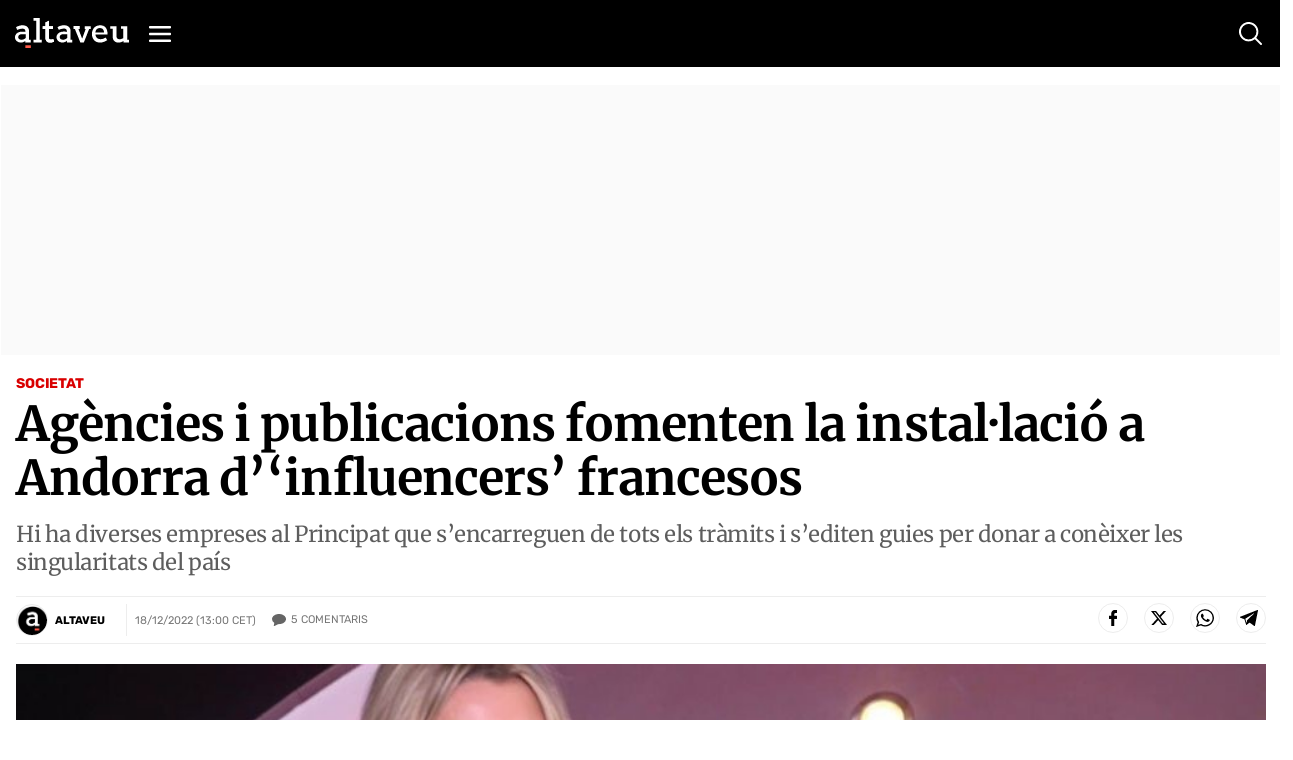

--- FILE ---
content_type: text/html; charset=utf-8
request_url: https://www.google.com/recaptcha/api2/anchor?ar=1&k=6Lei0OUUAAAAAEYVQT4WBvUw6QpnX7iQv47QGJe-&co=aHR0cHM6Ly93d3cuYWx0YXZldS5jb206NDQz&hl=en&v=PoyoqOPhxBO7pBk68S4YbpHZ&size=normal&anchor-ms=20000&execute-ms=30000&cb=kdchtot6t9wr
body_size: 49209
content:
<!DOCTYPE HTML><html dir="ltr" lang="en"><head><meta http-equiv="Content-Type" content="text/html; charset=UTF-8">
<meta http-equiv="X-UA-Compatible" content="IE=edge">
<title>reCAPTCHA</title>
<style type="text/css">
/* cyrillic-ext */
@font-face {
  font-family: 'Roboto';
  font-style: normal;
  font-weight: 400;
  font-stretch: 100%;
  src: url(//fonts.gstatic.com/s/roboto/v48/KFO7CnqEu92Fr1ME7kSn66aGLdTylUAMa3GUBHMdazTgWw.woff2) format('woff2');
  unicode-range: U+0460-052F, U+1C80-1C8A, U+20B4, U+2DE0-2DFF, U+A640-A69F, U+FE2E-FE2F;
}
/* cyrillic */
@font-face {
  font-family: 'Roboto';
  font-style: normal;
  font-weight: 400;
  font-stretch: 100%;
  src: url(//fonts.gstatic.com/s/roboto/v48/KFO7CnqEu92Fr1ME7kSn66aGLdTylUAMa3iUBHMdazTgWw.woff2) format('woff2');
  unicode-range: U+0301, U+0400-045F, U+0490-0491, U+04B0-04B1, U+2116;
}
/* greek-ext */
@font-face {
  font-family: 'Roboto';
  font-style: normal;
  font-weight: 400;
  font-stretch: 100%;
  src: url(//fonts.gstatic.com/s/roboto/v48/KFO7CnqEu92Fr1ME7kSn66aGLdTylUAMa3CUBHMdazTgWw.woff2) format('woff2');
  unicode-range: U+1F00-1FFF;
}
/* greek */
@font-face {
  font-family: 'Roboto';
  font-style: normal;
  font-weight: 400;
  font-stretch: 100%;
  src: url(//fonts.gstatic.com/s/roboto/v48/KFO7CnqEu92Fr1ME7kSn66aGLdTylUAMa3-UBHMdazTgWw.woff2) format('woff2');
  unicode-range: U+0370-0377, U+037A-037F, U+0384-038A, U+038C, U+038E-03A1, U+03A3-03FF;
}
/* math */
@font-face {
  font-family: 'Roboto';
  font-style: normal;
  font-weight: 400;
  font-stretch: 100%;
  src: url(//fonts.gstatic.com/s/roboto/v48/KFO7CnqEu92Fr1ME7kSn66aGLdTylUAMawCUBHMdazTgWw.woff2) format('woff2');
  unicode-range: U+0302-0303, U+0305, U+0307-0308, U+0310, U+0312, U+0315, U+031A, U+0326-0327, U+032C, U+032F-0330, U+0332-0333, U+0338, U+033A, U+0346, U+034D, U+0391-03A1, U+03A3-03A9, U+03B1-03C9, U+03D1, U+03D5-03D6, U+03F0-03F1, U+03F4-03F5, U+2016-2017, U+2034-2038, U+203C, U+2040, U+2043, U+2047, U+2050, U+2057, U+205F, U+2070-2071, U+2074-208E, U+2090-209C, U+20D0-20DC, U+20E1, U+20E5-20EF, U+2100-2112, U+2114-2115, U+2117-2121, U+2123-214F, U+2190, U+2192, U+2194-21AE, U+21B0-21E5, U+21F1-21F2, U+21F4-2211, U+2213-2214, U+2216-22FF, U+2308-230B, U+2310, U+2319, U+231C-2321, U+2336-237A, U+237C, U+2395, U+239B-23B7, U+23D0, U+23DC-23E1, U+2474-2475, U+25AF, U+25B3, U+25B7, U+25BD, U+25C1, U+25CA, U+25CC, U+25FB, U+266D-266F, U+27C0-27FF, U+2900-2AFF, U+2B0E-2B11, U+2B30-2B4C, U+2BFE, U+3030, U+FF5B, U+FF5D, U+1D400-1D7FF, U+1EE00-1EEFF;
}
/* symbols */
@font-face {
  font-family: 'Roboto';
  font-style: normal;
  font-weight: 400;
  font-stretch: 100%;
  src: url(//fonts.gstatic.com/s/roboto/v48/KFO7CnqEu92Fr1ME7kSn66aGLdTylUAMaxKUBHMdazTgWw.woff2) format('woff2');
  unicode-range: U+0001-000C, U+000E-001F, U+007F-009F, U+20DD-20E0, U+20E2-20E4, U+2150-218F, U+2190, U+2192, U+2194-2199, U+21AF, U+21E6-21F0, U+21F3, U+2218-2219, U+2299, U+22C4-22C6, U+2300-243F, U+2440-244A, U+2460-24FF, U+25A0-27BF, U+2800-28FF, U+2921-2922, U+2981, U+29BF, U+29EB, U+2B00-2BFF, U+4DC0-4DFF, U+FFF9-FFFB, U+10140-1018E, U+10190-1019C, U+101A0, U+101D0-101FD, U+102E0-102FB, U+10E60-10E7E, U+1D2C0-1D2D3, U+1D2E0-1D37F, U+1F000-1F0FF, U+1F100-1F1AD, U+1F1E6-1F1FF, U+1F30D-1F30F, U+1F315, U+1F31C, U+1F31E, U+1F320-1F32C, U+1F336, U+1F378, U+1F37D, U+1F382, U+1F393-1F39F, U+1F3A7-1F3A8, U+1F3AC-1F3AF, U+1F3C2, U+1F3C4-1F3C6, U+1F3CA-1F3CE, U+1F3D4-1F3E0, U+1F3ED, U+1F3F1-1F3F3, U+1F3F5-1F3F7, U+1F408, U+1F415, U+1F41F, U+1F426, U+1F43F, U+1F441-1F442, U+1F444, U+1F446-1F449, U+1F44C-1F44E, U+1F453, U+1F46A, U+1F47D, U+1F4A3, U+1F4B0, U+1F4B3, U+1F4B9, U+1F4BB, U+1F4BF, U+1F4C8-1F4CB, U+1F4D6, U+1F4DA, U+1F4DF, U+1F4E3-1F4E6, U+1F4EA-1F4ED, U+1F4F7, U+1F4F9-1F4FB, U+1F4FD-1F4FE, U+1F503, U+1F507-1F50B, U+1F50D, U+1F512-1F513, U+1F53E-1F54A, U+1F54F-1F5FA, U+1F610, U+1F650-1F67F, U+1F687, U+1F68D, U+1F691, U+1F694, U+1F698, U+1F6AD, U+1F6B2, U+1F6B9-1F6BA, U+1F6BC, U+1F6C6-1F6CF, U+1F6D3-1F6D7, U+1F6E0-1F6EA, U+1F6F0-1F6F3, U+1F6F7-1F6FC, U+1F700-1F7FF, U+1F800-1F80B, U+1F810-1F847, U+1F850-1F859, U+1F860-1F887, U+1F890-1F8AD, U+1F8B0-1F8BB, U+1F8C0-1F8C1, U+1F900-1F90B, U+1F93B, U+1F946, U+1F984, U+1F996, U+1F9E9, U+1FA00-1FA6F, U+1FA70-1FA7C, U+1FA80-1FA89, U+1FA8F-1FAC6, U+1FACE-1FADC, U+1FADF-1FAE9, U+1FAF0-1FAF8, U+1FB00-1FBFF;
}
/* vietnamese */
@font-face {
  font-family: 'Roboto';
  font-style: normal;
  font-weight: 400;
  font-stretch: 100%;
  src: url(//fonts.gstatic.com/s/roboto/v48/KFO7CnqEu92Fr1ME7kSn66aGLdTylUAMa3OUBHMdazTgWw.woff2) format('woff2');
  unicode-range: U+0102-0103, U+0110-0111, U+0128-0129, U+0168-0169, U+01A0-01A1, U+01AF-01B0, U+0300-0301, U+0303-0304, U+0308-0309, U+0323, U+0329, U+1EA0-1EF9, U+20AB;
}
/* latin-ext */
@font-face {
  font-family: 'Roboto';
  font-style: normal;
  font-weight: 400;
  font-stretch: 100%;
  src: url(//fonts.gstatic.com/s/roboto/v48/KFO7CnqEu92Fr1ME7kSn66aGLdTylUAMa3KUBHMdazTgWw.woff2) format('woff2');
  unicode-range: U+0100-02BA, U+02BD-02C5, U+02C7-02CC, U+02CE-02D7, U+02DD-02FF, U+0304, U+0308, U+0329, U+1D00-1DBF, U+1E00-1E9F, U+1EF2-1EFF, U+2020, U+20A0-20AB, U+20AD-20C0, U+2113, U+2C60-2C7F, U+A720-A7FF;
}
/* latin */
@font-face {
  font-family: 'Roboto';
  font-style: normal;
  font-weight: 400;
  font-stretch: 100%;
  src: url(//fonts.gstatic.com/s/roboto/v48/KFO7CnqEu92Fr1ME7kSn66aGLdTylUAMa3yUBHMdazQ.woff2) format('woff2');
  unicode-range: U+0000-00FF, U+0131, U+0152-0153, U+02BB-02BC, U+02C6, U+02DA, U+02DC, U+0304, U+0308, U+0329, U+2000-206F, U+20AC, U+2122, U+2191, U+2193, U+2212, U+2215, U+FEFF, U+FFFD;
}
/* cyrillic-ext */
@font-face {
  font-family: 'Roboto';
  font-style: normal;
  font-weight: 500;
  font-stretch: 100%;
  src: url(//fonts.gstatic.com/s/roboto/v48/KFO7CnqEu92Fr1ME7kSn66aGLdTylUAMa3GUBHMdazTgWw.woff2) format('woff2');
  unicode-range: U+0460-052F, U+1C80-1C8A, U+20B4, U+2DE0-2DFF, U+A640-A69F, U+FE2E-FE2F;
}
/* cyrillic */
@font-face {
  font-family: 'Roboto';
  font-style: normal;
  font-weight: 500;
  font-stretch: 100%;
  src: url(//fonts.gstatic.com/s/roboto/v48/KFO7CnqEu92Fr1ME7kSn66aGLdTylUAMa3iUBHMdazTgWw.woff2) format('woff2');
  unicode-range: U+0301, U+0400-045F, U+0490-0491, U+04B0-04B1, U+2116;
}
/* greek-ext */
@font-face {
  font-family: 'Roboto';
  font-style: normal;
  font-weight: 500;
  font-stretch: 100%;
  src: url(//fonts.gstatic.com/s/roboto/v48/KFO7CnqEu92Fr1ME7kSn66aGLdTylUAMa3CUBHMdazTgWw.woff2) format('woff2');
  unicode-range: U+1F00-1FFF;
}
/* greek */
@font-face {
  font-family: 'Roboto';
  font-style: normal;
  font-weight: 500;
  font-stretch: 100%;
  src: url(//fonts.gstatic.com/s/roboto/v48/KFO7CnqEu92Fr1ME7kSn66aGLdTylUAMa3-UBHMdazTgWw.woff2) format('woff2');
  unicode-range: U+0370-0377, U+037A-037F, U+0384-038A, U+038C, U+038E-03A1, U+03A3-03FF;
}
/* math */
@font-face {
  font-family: 'Roboto';
  font-style: normal;
  font-weight: 500;
  font-stretch: 100%;
  src: url(//fonts.gstatic.com/s/roboto/v48/KFO7CnqEu92Fr1ME7kSn66aGLdTylUAMawCUBHMdazTgWw.woff2) format('woff2');
  unicode-range: U+0302-0303, U+0305, U+0307-0308, U+0310, U+0312, U+0315, U+031A, U+0326-0327, U+032C, U+032F-0330, U+0332-0333, U+0338, U+033A, U+0346, U+034D, U+0391-03A1, U+03A3-03A9, U+03B1-03C9, U+03D1, U+03D5-03D6, U+03F0-03F1, U+03F4-03F5, U+2016-2017, U+2034-2038, U+203C, U+2040, U+2043, U+2047, U+2050, U+2057, U+205F, U+2070-2071, U+2074-208E, U+2090-209C, U+20D0-20DC, U+20E1, U+20E5-20EF, U+2100-2112, U+2114-2115, U+2117-2121, U+2123-214F, U+2190, U+2192, U+2194-21AE, U+21B0-21E5, U+21F1-21F2, U+21F4-2211, U+2213-2214, U+2216-22FF, U+2308-230B, U+2310, U+2319, U+231C-2321, U+2336-237A, U+237C, U+2395, U+239B-23B7, U+23D0, U+23DC-23E1, U+2474-2475, U+25AF, U+25B3, U+25B7, U+25BD, U+25C1, U+25CA, U+25CC, U+25FB, U+266D-266F, U+27C0-27FF, U+2900-2AFF, U+2B0E-2B11, U+2B30-2B4C, U+2BFE, U+3030, U+FF5B, U+FF5D, U+1D400-1D7FF, U+1EE00-1EEFF;
}
/* symbols */
@font-face {
  font-family: 'Roboto';
  font-style: normal;
  font-weight: 500;
  font-stretch: 100%;
  src: url(//fonts.gstatic.com/s/roboto/v48/KFO7CnqEu92Fr1ME7kSn66aGLdTylUAMaxKUBHMdazTgWw.woff2) format('woff2');
  unicode-range: U+0001-000C, U+000E-001F, U+007F-009F, U+20DD-20E0, U+20E2-20E4, U+2150-218F, U+2190, U+2192, U+2194-2199, U+21AF, U+21E6-21F0, U+21F3, U+2218-2219, U+2299, U+22C4-22C6, U+2300-243F, U+2440-244A, U+2460-24FF, U+25A0-27BF, U+2800-28FF, U+2921-2922, U+2981, U+29BF, U+29EB, U+2B00-2BFF, U+4DC0-4DFF, U+FFF9-FFFB, U+10140-1018E, U+10190-1019C, U+101A0, U+101D0-101FD, U+102E0-102FB, U+10E60-10E7E, U+1D2C0-1D2D3, U+1D2E0-1D37F, U+1F000-1F0FF, U+1F100-1F1AD, U+1F1E6-1F1FF, U+1F30D-1F30F, U+1F315, U+1F31C, U+1F31E, U+1F320-1F32C, U+1F336, U+1F378, U+1F37D, U+1F382, U+1F393-1F39F, U+1F3A7-1F3A8, U+1F3AC-1F3AF, U+1F3C2, U+1F3C4-1F3C6, U+1F3CA-1F3CE, U+1F3D4-1F3E0, U+1F3ED, U+1F3F1-1F3F3, U+1F3F5-1F3F7, U+1F408, U+1F415, U+1F41F, U+1F426, U+1F43F, U+1F441-1F442, U+1F444, U+1F446-1F449, U+1F44C-1F44E, U+1F453, U+1F46A, U+1F47D, U+1F4A3, U+1F4B0, U+1F4B3, U+1F4B9, U+1F4BB, U+1F4BF, U+1F4C8-1F4CB, U+1F4D6, U+1F4DA, U+1F4DF, U+1F4E3-1F4E6, U+1F4EA-1F4ED, U+1F4F7, U+1F4F9-1F4FB, U+1F4FD-1F4FE, U+1F503, U+1F507-1F50B, U+1F50D, U+1F512-1F513, U+1F53E-1F54A, U+1F54F-1F5FA, U+1F610, U+1F650-1F67F, U+1F687, U+1F68D, U+1F691, U+1F694, U+1F698, U+1F6AD, U+1F6B2, U+1F6B9-1F6BA, U+1F6BC, U+1F6C6-1F6CF, U+1F6D3-1F6D7, U+1F6E0-1F6EA, U+1F6F0-1F6F3, U+1F6F7-1F6FC, U+1F700-1F7FF, U+1F800-1F80B, U+1F810-1F847, U+1F850-1F859, U+1F860-1F887, U+1F890-1F8AD, U+1F8B0-1F8BB, U+1F8C0-1F8C1, U+1F900-1F90B, U+1F93B, U+1F946, U+1F984, U+1F996, U+1F9E9, U+1FA00-1FA6F, U+1FA70-1FA7C, U+1FA80-1FA89, U+1FA8F-1FAC6, U+1FACE-1FADC, U+1FADF-1FAE9, U+1FAF0-1FAF8, U+1FB00-1FBFF;
}
/* vietnamese */
@font-face {
  font-family: 'Roboto';
  font-style: normal;
  font-weight: 500;
  font-stretch: 100%;
  src: url(//fonts.gstatic.com/s/roboto/v48/KFO7CnqEu92Fr1ME7kSn66aGLdTylUAMa3OUBHMdazTgWw.woff2) format('woff2');
  unicode-range: U+0102-0103, U+0110-0111, U+0128-0129, U+0168-0169, U+01A0-01A1, U+01AF-01B0, U+0300-0301, U+0303-0304, U+0308-0309, U+0323, U+0329, U+1EA0-1EF9, U+20AB;
}
/* latin-ext */
@font-face {
  font-family: 'Roboto';
  font-style: normal;
  font-weight: 500;
  font-stretch: 100%;
  src: url(//fonts.gstatic.com/s/roboto/v48/KFO7CnqEu92Fr1ME7kSn66aGLdTylUAMa3KUBHMdazTgWw.woff2) format('woff2');
  unicode-range: U+0100-02BA, U+02BD-02C5, U+02C7-02CC, U+02CE-02D7, U+02DD-02FF, U+0304, U+0308, U+0329, U+1D00-1DBF, U+1E00-1E9F, U+1EF2-1EFF, U+2020, U+20A0-20AB, U+20AD-20C0, U+2113, U+2C60-2C7F, U+A720-A7FF;
}
/* latin */
@font-face {
  font-family: 'Roboto';
  font-style: normal;
  font-weight: 500;
  font-stretch: 100%;
  src: url(//fonts.gstatic.com/s/roboto/v48/KFO7CnqEu92Fr1ME7kSn66aGLdTylUAMa3yUBHMdazQ.woff2) format('woff2');
  unicode-range: U+0000-00FF, U+0131, U+0152-0153, U+02BB-02BC, U+02C6, U+02DA, U+02DC, U+0304, U+0308, U+0329, U+2000-206F, U+20AC, U+2122, U+2191, U+2193, U+2212, U+2215, U+FEFF, U+FFFD;
}
/* cyrillic-ext */
@font-face {
  font-family: 'Roboto';
  font-style: normal;
  font-weight: 900;
  font-stretch: 100%;
  src: url(//fonts.gstatic.com/s/roboto/v48/KFO7CnqEu92Fr1ME7kSn66aGLdTylUAMa3GUBHMdazTgWw.woff2) format('woff2');
  unicode-range: U+0460-052F, U+1C80-1C8A, U+20B4, U+2DE0-2DFF, U+A640-A69F, U+FE2E-FE2F;
}
/* cyrillic */
@font-face {
  font-family: 'Roboto';
  font-style: normal;
  font-weight: 900;
  font-stretch: 100%;
  src: url(//fonts.gstatic.com/s/roboto/v48/KFO7CnqEu92Fr1ME7kSn66aGLdTylUAMa3iUBHMdazTgWw.woff2) format('woff2');
  unicode-range: U+0301, U+0400-045F, U+0490-0491, U+04B0-04B1, U+2116;
}
/* greek-ext */
@font-face {
  font-family: 'Roboto';
  font-style: normal;
  font-weight: 900;
  font-stretch: 100%;
  src: url(//fonts.gstatic.com/s/roboto/v48/KFO7CnqEu92Fr1ME7kSn66aGLdTylUAMa3CUBHMdazTgWw.woff2) format('woff2');
  unicode-range: U+1F00-1FFF;
}
/* greek */
@font-face {
  font-family: 'Roboto';
  font-style: normal;
  font-weight: 900;
  font-stretch: 100%;
  src: url(//fonts.gstatic.com/s/roboto/v48/KFO7CnqEu92Fr1ME7kSn66aGLdTylUAMa3-UBHMdazTgWw.woff2) format('woff2');
  unicode-range: U+0370-0377, U+037A-037F, U+0384-038A, U+038C, U+038E-03A1, U+03A3-03FF;
}
/* math */
@font-face {
  font-family: 'Roboto';
  font-style: normal;
  font-weight: 900;
  font-stretch: 100%;
  src: url(//fonts.gstatic.com/s/roboto/v48/KFO7CnqEu92Fr1ME7kSn66aGLdTylUAMawCUBHMdazTgWw.woff2) format('woff2');
  unicode-range: U+0302-0303, U+0305, U+0307-0308, U+0310, U+0312, U+0315, U+031A, U+0326-0327, U+032C, U+032F-0330, U+0332-0333, U+0338, U+033A, U+0346, U+034D, U+0391-03A1, U+03A3-03A9, U+03B1-03C9, U+03D1, U+03D5-03D6, U+03F0-03F1, U+03F4-03F5, U+2016-2017, U+2034-2038, U+203C, U+2040, U+2043, U+2047, U+2050, U+2057, U+205F, U+2070-2071, U+2074-208E, U+2090-209C, U+20D0-20DC, U+20E1, U+20E5-20EF, U+2100-2112, U+2114-2115, U+2117-2121, U+2123-214F, U+2190, U+2192, U+2194-21AE, U+21B0-21E5, U+21F1-21F2, U+21F4-2211, U+2213-2214, U+2216-22FF, U+2308-230B, U+2310, U+2319, U+231C-2321, U+2336-237A, U+237C, U+2395, U+239B-23B7, U+23D0, U+23DC-23E1, U+2474-2475, U+25AF, U+25B3, U+25B7, U+25BD, U+25C1, U+25CA, U+25CC, U+25FB, U+266D-266F, U+27C0-27FF, U+2900-2AFF, U+2B0E-2B11, U+2B30-2B4C, U+2BFE, U+3030, U+FF5B, U+FF5D, U+1D400-1D7FF, U+1EE00-1EEFF;
}
/* symbols */
@font-face {
  font-family: 'Roboto';
  font-style: normal;
  font-weight: 900;
  font-stretch: 100%;
  src: url(//fonts.gstatic.com/s/roboto/v48/KFO7CnqEu92Fr1ME7kSn66aGLdTylUAMaxKUBHMdazTgWw.woff2) format('woff2');
  unicode-range: U+0001-000C, U+000E-001F, U+007F-009F, U+20DD-20E0, U+20E2-20E4, U+2150-218F, U+2190, U+2192, U+2194-2199, U+21AF, U+21E6-21F0, U+21F3, U+2218-2219, U+2299, U+22C4-22C6, U+2300-243F, U+2440-244A, U+2460-24FF, U+25A0-27BF, U+2800-28FF, U+2921-2922, U+2981, U+29BF, U+29EB, U+2B00-2BFF, U+4DC0-4DFF, U+FFF9-FFFB, U+10140-1018E, U+10190-1019C, U+101A0, U+101D0-101FD, U+102E0-102FB, U+10E60-10E7E, U+1D2C0-1D2D3, U+1D2E0-1D37F, U+1F000-1F0FF, U+1F100-1F1AD, U+1F1E6-1F1FF, U+1F30D-1F30F, U+1F315, U+1F31C, U+1F31E, U+1F320-1F32C, U+1F336, U+1F378, U+1F37D, U+1F382, U+1F393-1F39F, U+1F3A7-1F3A8, U+1F3AC-1F3AF, U+1F3C2, U+1F3C4-1F3C6, U+1F3CA-1F3CE, U+1F3D4-1F3E0, U+1F3ED, U+1F3F1-1F3F3, U+1F3F5-1F3F7, U+1F408, U+1F415, U+1F41F, U+1F426, U+1F43F, U+1F441-1F442, U+1F444, U+1F446-1F449, U+1F44C-1F44E, U+1F453, U+1F46A, U+1F47D, U+1F4A3, U+1F4B0, U+1F4B3, U+1F4B9, U+1F4BB, U+1F4BF, U+1F4C8-1F4CB, U+1F4D6, U+1F4DA, U+1F4DF, U+1F4E3-1F4E6, U+1F4EA-1F4ED, U+1F4F7, U+1F4F9-1F4FB, U+1F4FD-1F4FE, U+1F503, U+1F507-1F50B, U+1F50D, U+1F512-1F513, U+1F53E-1F54A, U+1F54F-1F5FA, U+1F610, U+1F650-1F67F, U+1F687, U+1F68D, U+1F691, U+1F694, U+1F698, U+1F6AD, U+1F6B2, U+1F6B9-1F6BA, U+1F6BC, U+1F6C6-1F6CF, U+1F6D3-1F6D7, U+1F6E0-1F6EA, U+1F6F0-1F6F3, U+1F6F7-1F6FC, U+1F700-1F7FF, U+1F800-1F80B, U+1F810-1F847, U+1F850-1F859, U+1F860-1F887, U+1F890-1F8AD, U+1F8B0-1F8BB, U+1F8C0-1F8C1, U+1F900-1F90B, U+1F93B, U+1F946, U+1F984, U+1F996, U+1F9E9, U+1FA00-1FA6F, U+1FA70-1FA7C, U+1FA80-1FA89, U+1FA8F-1FAC6, U+1FACE-1FADC, U+1FADF-1FAE9, U+1FAF0-1FAF8, U+1FB00-1FBFF;
}
/* vietnamese */
@font-face {
  font-family: 'Roboto';
  font-style: normal;
  font-weight: 900;
  font-stretch: 100%;
  src: url(//fonts.gstatic.com/s/roboto/v48/KFO7CnqEu92Fr1ME7kSn66aGLdTylUAMa3OUBHMdazTgWw.woff2) format('woff2');
  unicode-range: U+0102-0103, U+0110-0111, U+0128-0129, U+0168-0169, U+01A0-01A1, U+01AF-01B0, U+0300-0301, U+0303-0304, U+0308-0309, U+0323, U+0329, U+1EA0-1EF9, U+20AB;
}
/* latin-ext */
@font-face {
  font-family: 'Roboto';
  font-style: normal;
  font-weight: 900;
  font-stretch: 100%;
  src: url(//fonts.gstatic.com/s/roboto/v48/KFO7CnqEu92Fr1ME7kSn66aGLdTylUAMa3KUBHMdazTgWw.woff2) format('woff2');
  unicode-range: U+0100-02BA, U+02BD-02C5, U+02C7-02CC, U+02CE-02D7, U+02DD-02FF, U+0304, U+0308, U+0329, U+1D00-1DBF, U+1E00-1E9F, U+1EF2-1EFF, U+2020, U+20A0-20AB, U+20AD-20C0, U+2113, U+2C60-2C7F, U+A720-A7FF;
}
/* latin */
@font-face {
  font-family: 'Roboto';
  font-style: normal;
  font-weight: 900;
  font-stretch: 100%;
  src: url(//fonts.gstatic.com/s/roboto/v48/KFO7CnqEu92Fr1ME7kSn66aGLdTylUAMa3yUBHMdazQ.woff2) format('woff2');
  unicode-range: U+0000-00FF, U+0131, U+0152-0153, U+02BB-02BC, U+02C6, U+02DA, U+02DC, U+0304, U+0308, U+0329, U+2000-206F, U+20AC, U+2122, U+2191, U+2193, U+2212, U+2215, U+FEFF, U+FFFD;
}

</style>
<link rel="stylesheet" type="text/css" href="https://www.gstatic.com/recaptcha/releases/PoyoqOPhxBO7pBk68S4YbpHZ/styles__ltr.css">
<script nonce="qlUvwAeCm4qYW-pmqWFKcA" type="text/javascript">window['__recaptcha_api'] = 'https://www.google.com/recaptcha/api2/';</script>
<script type="text/javascript" src="https://www.gstatic.com/recaptcha/releases/PoyoqOPhxBO7pBk68S4YbpHZ/recaptcha__en.js" nonce="qlUvwAeCm4qYW-pmqWFKcA">
      
    </script></head>
<body><div id="rc-anchor-alert" class="rc-anchor-alert"></div>
<input type="hidden" id="recaptcha-token" value="[base64]">
<script type="text/javascript" nonce="qlUvwAeCm4qYW-pmqWFKcA">
      recaptcha.anchor.Main.init("[\x22ainput\x22,[\x22bgdata\x22,\x22\x22,\[base64]/[base64]/[base64]/[base64]/[base64]/[base64]/KGcoTywyNTMsTy5PKSxVRyhPLEMpKTpnKE8sMjUzLEMpLE8pKSxsKSksTykpfSxieT1mdW5jdGlvbihDLE8sdSxsKXtmb3IobD0odT1SKEMpLDApO08+MDtPLS0pbD1sPDw4fFooQyk7ZyhDLHUsbCl9LFVHPWZ1bmN0aW9uKEMsTyl7Qy5pLmxlbmd0aD4xMDQ/[base64]/[base64]/[base64]/[base64]/[base64]/[base64]/[base64]\\u003d\x22,\[base64]\\u003d\\u003d\x22,\x22HibDgkjDlnLDqkxbwq1Hw7knd8KUw6wiwqpBIiRyw7XCphLDuEU/w6lnZDnCvMKrciInwqMyW8OuZsO+wo3Dh8KDZ01twqEBwq0BCcOZw4ILJsKhw4tdUMKRwp1id8OWwowaFcKyB8OlFMK5G8OgXcOyMRzCusKsw69pwq/DpDPCtHPChsKswrMHZVkLF0fCk8O5wpDDiAzCt8KpfMKQIAEcSsKnwo1AEMOZwqkYTMO+wqFfW8OXDsOqw4Y1GcKJCcOTwpfCmX5Qw6wYX0HDg1PCm8KhwpvDkmYgKCjDscOdwro9w4XCr8OXw6jDq13Cogs9K1c8D8O9wrRraMOKw7fClsKIR8KxDcKowpcZwp/DgVDCgcK3eFA/GAbDkcKtF8OIwozDl8KSZAHCjQXDsXl8w7LChsO9w5wXwrPColTDq3LDoTVZR0EmE8KeXcO1VsOnw4skwrEJGQrDrGc7w61vB2DDsMO9wpR9bMK3wocRSVtGwpdVw4Y6asOWfRjDum8sfMO1FBAZUsKwwqgcw7jDuMOCWyPDmxzDkSnCv8O5Mw/ChMOuw6vDjn/CnsOjwpPDsQtYw6TCrMOmMTpiwqI8w4YrHR/DsGZLMcOhwrh8wp/DmwV1woNiecORQMKJwpLCkcKRwo7Cg2sswqd7wrvCgMOJwrbDrW7DpcOcCMKlwofCoTJCLU0iHirCo8K1wolnw4BEwqEYMsKdLMKLwqLDuAXCtTwRw7xeP3/DqcKywqtceGNdPcKFwqg8Z8OXdl99w7AkwpNhCx3ChMORw4/CvMO0KQxjw4TDkcKOwqzDoRLDnE/Dm2/CscO8w6REw6wAw6/DoRjCoiIdwr8NQjDDmMK9LQDDsMKPIgPCv8O1asKAWSHDisKww7HCj0cnI8OBw7LCvw8Qw5lFwqjDqCUlw4oVYj14ecONwo1Tw6cqw6k7MXNPw687wppcREEIM8Okw6DDoH5Ow796SRghRmvDrMKKw4dKa8O6OcOrIcOVNcKiwqHCuiQzw5nCpMK/KsKTw5FNFMOzawpMAHViwrpkwppaJMOrCXLDqwwtOsO7wr/DrsKdw7wvJQTDh8O/aUxTJ8KEwpDCrsKnw4/DkMOYwoXDhcOlw6XClWtHccK5wrEPZSwDw4jDkA7DhMOZw4nDssOqSMOUwqzCjcK9wp/[base64]/[base64]/wqHCj8K+YUoWUsO2Sz/DuMO7wrbDkhhSBMKUFEvDj8K9cw8lQMO/QjdMw6rCrGICw5kpCFHDkcOwwobCpsOGw4DDl8OLasKTw6XCpcKPasO7wq7DrMKmwpXDikQwF8KYwpbDo8Opw4s/VRQDc8O3w6nCjhp/w4ZUw5LDkGNTwo3Dk0bCmMKNw4TDvcOqwrTCrMKpfMOlMsKvc8Oiw7Z/woZGw5RYw4vCkcOlw7EmU8K4Y0LCmRzCvjDDmMK/wrXChVnCsMKLdR1NVgzClQrDocOeL8KTR1DCm8KwKWMDZMO8TUHCksKPOMOzw7thSkYlw5fDhMKDwpvDjCkeworDjMKVHcKCCcOPdgLDkHRHUgDDgEPCkynDsQUvwp1JEsOcw5l3L8OAQcKnLMOGwpZyJi3DicKSw6ZGGsO0wqZ6wr/ClzpZw4PDqx9WX1Z9Ny7CpMKVw5JRwp7DhsOdw5h/w6/[base64]/CvMK3wpYROMKmwrc/wrjDicOyDcKHMcOdw7s/ICTCicOYw5FKIzTChU3CjyMdw4jCqhUrwqnDgMKwBsKlPmA9w5/DpMK+KVbDocKgf1TDjVfDizXDkiIPRMKPCsKHacObw45Fw5M6wpTDusK/wojClB/Cj8OAwpgZw67Dh1vDkQtkHS4IPBfCtMKFwoMiBsOJwrlUwqIjw4YdV8KTw6/ChMKtQCxwBcOswrJaw7TCrz5edMOBQnzCk8OXKMKiWcO2w6VTw6huX8ObJ8KHEcOjw7nDpMKXw6XCkcOsKRfCjcKwwps9w5zDjFdcwqJ1wrvDvz0DwpDCpjtmwoLDr8KVCgo/AMKow6luaA3Do07Cg8Kqwr45wozChVfDsMKhw5AiUTwjwqUvw43Cg8KPfMKow5TDq8Khw7kLw5bCmcO/wqgUKsK6woc0w4nDjS0NCRk0w7rDvlsfw5TCo8K6LMOJwrcAJMONdcOEwoosw6HDmsOiw7TClhXDsV/Ct3fDhw7CmsOmUEjDtcKYw6phf2LDhTHCjUPDqDfDl18owqXCu8K0O1ABw5Ijw5XDlMKSwrA5F8KBaMKEw4cTwrB5WMKiw6LCkcO3w5Vce8O0WSLCuz/[base64]/HyDCrABVw4dvTAbChywfGcKDwqHDqXzDkilPLMO8QGrCuC7CmsOMQcKiwqjDs14EQ8K0OMKow78rw4bDnyvDvyUqw7PDo8K5UcOrQcOew5d9w7BVd8ObKhALw7kCJBHDrcKfw7kGP8Owwo/Dk10dP8OrwrXDjsOaw4DDhXQ+CsKUFcKgwok4GFY/woA/wqrClMO1wpdcW37CmA/DqcObw5ZtwpgHwpfCqyBWJ8OSYRV2w7TDrFDCp8OTw5ZUw7zCiMO3JAVxWMODwqXDlsKQJ8OXw5Uhw4Ztw7tnMMKsw4HCvMOQw6LCsMOFwosMLMODH2fDgSpEw7saw49OQcKuezk/MgfCvMOTawFNOE8uwqlHwqzCmDzCkEJawqgYHcONWMKuwr8UUMOCPEw1wqfCoMKBWMO7woHDpEN8P8OXw6/CiMOeaDHCvMOaW8Oaw6rDsMKLOsO8csO2woTClV0sw40CwpHDgmVhfsKhTCRIw6/[base64]/w6PDqMOXw6hcGmrCui3CljPDicOcKQ3CswDCo8O4w7hEwqnDmsK3VsKGwq0lNiBBwqPDgMKqUR5CAcOUeMOWIFHCucOZw4JXKMONCBUGw5/CiMOJZ8OOw7LCmX/CoWV5Zh14XHbDhMOcwpHDtn1DacOhQsKNw7bDisOhcMOuw5A9fcOtwq8/w55DwrfCv8O6EsO7wqHCnMK3FsODwozDgcKpw6XCqRDDqXdMw4tmE8KmworCmMKEQsK/w4DDpMO9egM+w6TDtMOuLMKnYsKkwokURcOFQMKRw7BESsOFBzxEw4XCgcOVJGx6EcKrwqLDgjpoSizCvMOdNsOcYk5RaGjDlMO0HzFCPWFqKsOgWBnDgcK/cMKDEcKAwo3ChsOaKAzCoBBEw4nDosOFwpDCtsOceivDtmfDn8OZwoUFfVjCusOgw4jDnsKSXcKhwoYDNmXDvGR1P0jDnsOgTzTDmHTDqj1Lwr13ejnCi1QvwoXDtwc0w7TClcO7w5vCkxPDn8KUw5F9wpvDkMKmw4szw5ASwo/DmgvCqsO+P04mU8KJE1MtG8OWw4LCjcOZw5LDmMKVw4DChMO/[base64]/Dp1oWwrfCqUfDk8OwVcKRwr/CtMKGUh3DlRrCg8KSAMK0wqLCjTVgw5/DoMOaw6N0EsKSBWrCnMKBRHtbw47DhRhrS8OkwqlfasKow7sLwpw1w41BwpIBR8KywrjDm8K6wpzDp8KICGjDhX3DlWfCpTBKwobCtQs1fsKWw7loYsOgPzkpDhxjEcOawqLDmMKhw7bCm8KvScOXO1kmdcKkOXtXwrfDn8OVw5/CusO5w61Dw5odN8O5wp/DoALDlEkDw6BIw60QwqbDqUUnUm9NwrEGw6XCt8KrNkN9LsKlw6EUIDN8wqdEwoY+Vl1lwo/Dv27CtGouScOVYy3CgsKmEVAkbXTDi8OZw7jCo04LDcK5wqHCimJgLWHCuBPDl0c7wpdILcKCw6fCvMKUGn5Sw6bCsmLCoDF/wp0PwozCsHo6MRsQwp7CoMKpNsKsEyPCkXbDmMK5w5jDnGREVcKcZXXDgCrCiMO1wqpOHijCucKnYkcOEQXChMKdwoZOwpHDqsO/[base64]/CgTsKw6vCoMOuPiPDszDCpcKjw7PDjybDohciccK2KSXDq1TCs8OVw70mVcKaKTUDRsKDw4PDhyzDn8K2XMOUw4/DncK7woIrfmDCq07DnQ4bw6x5wpTDicOkw4XCkcKyw7DDgCt0XMKYUmYNXmTDiXQgwpvDkXPCgGHCmMOiwoQ1w4dXEMK9UsO8bsKawq95TBjDv8K6w6tqG8OOVTvDqcOrwp7DjsK1TxDCq2cIasKrwrrCgVnDuS/[base64]/[base64]/w6LDmcOaw4gqTGrDqARnwqbDklfDhHtpwqHChcK3TTfCnkvCkMOwdV3ClHDCm8OXHMOpdMKLw5XDl8K+wpQGw7bCq8O2bSXCr2LCtWbCjEtew5vDlG4UT24qGMOOacKsw6LDvcKGQcOewrowEcOfwr/[base64]/w4/ChT3DpB4iwpXCjsKAw4MhwoDDvy8jwq3ClnxfO8OvNsK1w5Juw65jw7TCmcO8JSpZw5l6w7XCmkDDkA/DmkrDlz0WwppPVsKmAnjDrCZBc2Q2b8KywrDCoCN6w4fDj8OFw5zDs1tDM1kfw4rDl2vDmHYKAjxhTsOHwogAcsO1w6XDm1o1NsOSwrPDt8KjdMOaIsOrwoNsRcOHLzg2QMOGw6vCp8Kow7I4w5dNHHbCgXvCvMKIw6DDr8OXFTNDIFw5G2/DuWnCk2zDtzAGw5HCgGjCuTXCu8KXw5MEw4Q5MWYcCMORw7PDkRYPwozDvRNBwqnCjXAEw5U7w5xww7dcwqPCpMOBEMO7wpNDOE1vw5DDm2PCoMKyRWtPwpDCogs5AMKjGAwWITlcGsO8wrrDhMKoc8KVwpjDjS/DtAPCrjMuw5HCthHDgBnDvMKMRnMNwpDDjgTDuSPDr8KsYXYZVcKtwrZxAAjDtMKAw5PChcOQX8K1wp4SQiYjQQLDtyHDmMOGPcKNV0zCiXNbXMKCwotBw4RWwojCn8OZwp/[base64]/Cn8OFw4cBw5LCscKyMiTDuVDDlWPCrsOARMKfw6NAw7ACwp5ww7oFw4Qew7/[base64]/DuE0wwpbCkFfDtsOrw6cLwpLCisOXDnrCssOfBxTDunTCpcKTNy3CjMOdw6PDsEY9wrl/w6cED8KlFHVWYDcqw5Z9wr/DlgYhTsOqK8KQe8OQw5jCtcOWCCTDmcOoUcKUNsKyw7s/w55zwpTCnMKlw6pNwq7DgsKMw6EDwrzDqG/Cmmwcwpcawodbw6bDqgpbAcK/wqfDssO0aGASTMKvwqthwo7CvX1nwrLDlMOew6XCkcKTwrnDuMKuNMK7wop9wrQbwq1mw5/CqBsUw6zCh1nDtmTDhkhMMMO8w45hw6QIUsObwpTDo8KzaR/Cmi8gXQrCkcOLEMK8w4XDnxzCqCIcXcO8w6U/w4FfNwwTw4/DhsK2Q8O4UsK9wqxrwrHCo0PDjsK5ABjCqQfCpsOQwr90eRDDnFFkwoYAw691HlnDqcOAw55KAFbCrsKKYCnChUI4w67DnzfDtGzDoBN7wqbCpinCvxBhKT1xw4PCoSDChMK9TQlOQsOUAX7ChcOXw6XDtBDCo8KxdUV6w4Bow4B+fSjCri/[base64]/DqFXDmcOZw5k6F8K+L2LClynCgMOzw7rDlsOSYx3DlMOSFT7DvVIJW8KTwojDicKvwok+KUQIYm/CucOfw644ZMKgEVPCtsO4ZhnCmcKqw5pEbcOaP8KWLcOdfcKzwo8cwr7DoQNYwrxnw5LCgh5Iwp7DrX8Nwo/[base64]/[base64]/DrsO2bsKrw7bDoTzCk1PDgzcvw7fDqcKzRMOmP8K2Rl0awro3wqkXaTzDggxHw4bCkHTCgk5rwp7CmR3DvF5/[base64]/Zm/[base64]/CjWzCkCQAwoodwpYxSsKYwpRJwpYtwp1gTsOHc3MdFgjCmXDCiC0VeycgeSLDpsOpw589w7TCk8KTw6RxwqzCv8KQPBlgwqnCuhfCmHFocMOPQcKJwpvCocKNwqzCs8Kid3nDrsOGS2bDjgRaW0hvwpR0wpAxw7bChsKlwrPCicKBwpEjcRTDsWEjwr/CqcKxVRhtwoNxw6xBw4DCuMKjw4bDlsOcTBpJwp4xwoQGSQDCocK9w4Zvwqg2wqk9NgXDosOocyIiJ2zCvsK/AcK7wqXCkcO8bsOkw6kmPcK7wq0cwqHDscKpVmBhwqkGw7dDwpUEw47Dg8KYaMKYwoAmexXCmnYEw4kTQhIewpQTwqbCt8OCwqjDosK2w5olwqZAKnPDrsKhwrPDlkfDh8O2M8Kgwr/[base64]/DlA8nLMK7w5HCvcKqC0rDjEPDmsOewqTCg8KDIsKkw5TCgVzCp8KPwr14wocXGwvDnBc+wqE/wrthIARawqrCkcOvOcOVSBDDuFYswpnDg8Otw4XDhGFBw7DDs8KDWsONaQRiNx/CvlpRRsKUwrjCohM6KRtcBBjCvXLDmiYcwqQwOXTChhjDmEkfFMOaw73CuUHDpsOCXV4Rw6EjU2xZw4DDv8Kxw65nwr8Zw7h5wozDmDk3J3PCoksdb8KzScKxwrnCuBjCkjTCoAcibcK0wq9VVT/DkMO0wrTCmiTCtcOpw5XCk2FTGQHCgznCgcKhw6J3wpLCpC5ww6/Dr0c3wpvDjkYPG8KiacKdeMKWwr5dw5vDrsOxCSXDkA/DjW3CtGzDgx/Dkj3Ch1LDrcKsHsKRPsKFEMKZUWTCvld8wp3CrUITPk0/[base64]/wrzCizZfwqHDuBXCicKLw4jDnMOKw5LDoMKywoRXccKZCgnCk8OhG8KcQMKEwoInw4/Do3AuwqDDuXRxw4rDs3B8dTfDlkvCjcKMwqzDs8OQw4B/CzN+w47CucKFSMK+w7RiwoHCm8ODw7rDvcKtEcOkw47Ctlpnw7kJXkkVw6c1fcO2XDhPw59qwr/Clk89w6DDg8KkBzUGdxzDjyfCtcOiw4/DlcKPwrpPH2IXwpLDmAvCqcKJVUdxwoLChsKbw6AfPXBHw7/DoXbCvsKQw5cNW8KzZMKiwrvDtWrDnsOqwqt4w4YUL8Oxw6oSYMOTw7XCnMKmwpHCkmTDn8KQwqZ0wqxswqdLesOlw755wqrCmjBTLnnDlsO1w7YjaTsww5fDji/Cn8K8w6M6wqPDoAvDtlppfWnDhEvDkFI2dmLDli/DlMKxwqnCh8KVw48hasOdacOKw6LDkyjCkXbCmDHDkwXCoFfCl8Orw5tNwoBsw6Zefj/DiMOow4DDoMKCw4PCnmXDpMKdw5kQMwI6w4U/[base64]/Du8KYw5nCsVLCq8OnC03DvcK3TcKHMsOBw7jDuTJ8FsK/wrTDocKhJMKxwqpQwoPDjw49w4YGacKKworCiMOQe8O/[base64]/[base64]/ClkYGw5phwo/CvEvDrMOWwrELwow1DibDpB/CkcOdw40bw4bDncKpwoHCi8OBJkIlwrDDqjdDBFnCg8KdEsKlPMKOwp1oScOnP8KpwqQbaWF/[base64]/DmwNnw6vDu8ONw6bDvzVfwrfCkMO3Pkp6woTClsK0WMK7wrR3dl1yw5QtwqPDtWoKwpPCtxRceh7DiC3CgnjDmsKvGcO+wrs5eWLCrT7DqEXCpBHDoUEewq9jwphnw6fCjT7DtDHCmMOqQUvDkW3Du8KdfMKKJAMJDT/CmCoowovCj8Onw7zCvsOFw6fDsx/CsjHDrmzDsxHDtMKiYsKZwop1wrh+T0V1wqjChlhnw70gJmh4w5BBOcKJDiTCrE1owo13eMKZB8Knwr45w4/[base64]/W8Oww5FNw5fDisOwwpFDwpMbwo7DjXEOcTbDtMKdQ8KHw55FbsOxW8KxJBnDhcO2FWERwobCnsKDSMKhDEfDohHDqcKnasK5TMKPesKxwpYQw73Ckmpww4FkUMO+w6TCmMOpWCVhwpPCusOtL8KgVVtkwpIoW8KdwqR6P8OwNMO8w6NMw73CsmFCKMKTPsO5PG/Dp8KPa8Oww7vDsQhVbiwZJBZ1BgUiw7rDjRp/[base64]/[base64]/Co8Kfwo1zwo3Dmh7CgV3DkTQmWsKNExlxJcOTT8K7wrfDpsOFeFViw5HDn8K5wqpBw5HDm8KsYGbDnsK5MxzDmmliwq8LGsOwc2pfwqV9w4w4wqPDqhzChBFow7nDr8Krw4hwc8OuwqjDssKSwpLDuF/[base64]/DkEwnw7gwJAtJw7txw7jDp8KgDMK2ch4oc8OGwpM/YwlPaDnDlMOZw44Pw5fDkSXDnS02U39WwqptwoLDjsOSwqEdwoXCqxTChMO1BsOAw63DisOQAg/DpTXDrMO1wooHRyE7w6YOwo5/[base64]/[base64]/[base64]/bsKkQhXDg1/CtMOvwqQQwqxcw44qw7zCi1/DvUnCuD7CpBLDvsOXc8O5w7/CssO0woHDpcOHw5jDv2cIDsOkU1/DsTg3w7TCrklVw74mFwrCuTPCslPCu8KHVcOJC8OIcMO/cjxzKGgdwphWPMK4w6fCilIvw7kCw6HCnsK4UsKEw5R9wqHDmw/CujwZTS7Dkk7CjREcw6t6w4R9ZkDDmcOWw7jCjsOFw4kqw7rDmcOAw6Rawp0ZS8OiC8OUF8OyZsKowr7CrsOUw7DClMKIfUBgKBEjw6HDtcKqUQnDllI7VMOfFcOAwqXCq8KzHcOXecKawrXDvcKYwq/DlcOIKQp8w6UMwpgfNcOIKcOJTsOsw65oGsKyJUnCjlnDnsKtw6wMDAXDuQ7DlcKLPcOMWcOKTcO9w61jXcK1NDYSfQXDknrDksKjw6FUAHjDo2U0dCY5Di8dZsK9w7/CiMOfaMOFc1QtIU/CiMO9S8O0X8KZwrVDBMOBw61GCMO9wqc2Mg0QNnIhUWE7FMKhHEvDtW/Ckwo2w4gGwoPChsOTPUoVw7BHYcK9wobCq8Kdw5PCpsKOw6/Dq8OZK8OfwoMOwrPChkvDg8KBQ8OyfcOnQDPDhkVXw6MZdcOEw7HDpUpewq49TMKhKiXDt8O0w4howq7CjDAPw4PCvWVSw6vDgxg3wqETw6ZAJkHCq8O+ecO/wpMLwqzCtMKpw4PCh3LDpsKyZsKYw7XDlcKZW8ObwpDChkHDvcOlP3LDo3gRWsO9wq7CrcK5Hgl1w7hww7MsBSR/Q8OIwoLDocKPwq7DrQvCjsOVw49NOTDDvsK4asKEwpjCqyURwpPCrMOPwocnJsOQwoUPWMKAJwHCicObJhjDq1fCjArDuBTDl8Onw6kewqrDgX5FPBhuw5bDrEzCoxBaf21DD8OAcMKQb1LDrcKRIC07cDvClm/CjsOyw4IBwozDi8O/wpsEw7o7w4rCmgPDrMKsZUDCpEfCjTAzw4XDpcK2w55OesKJw4/CgX0cw7fCu8KGwoIRw7DCq300McOgXh7Du8KkFsOxw7Iaw6oyInnDjcOADWzCsiVuwoo2a8OPworDoATCkcO0wosKw4zDvwNrwrImw67DikDDq3TDnMKCw4HCjyDDrMKOwqfCocOcwoEbw4/DqSlPd2JYwqZuV8KCesKRHsOiwpJfVgHCi3jDqw3DjcKXCFjDqsKgwqLCun5Fw7vDqsK3AA3DgiVtB8KFOyPCh2hLOFRfdsO6B2FkdxDDpBTCtlnDscOQwqDDv8OrPsOGGnvDs8OwQUtYQMKGw5dyOxTDuXwcKcK/w7fCrcOfRsONw4TCgmTDp8Omw4gswpPDuwzDpcOzwo5swoUXw4XDr8K1HcKSw6R7wrXCln7CqhIiw6TDsQ3Ctg/DhcODSsOaasOzQkJCwqdQwq41wo3DviF9aiALwp1HDsKtCk4Fwq/Cu08ePgrCrsOCZsO0wohhw6nCh8OvVsOsw4/Dq8KNXw7DnMK/WcOqw6DDu3FPwpMUw4rDhcKbXXktwq3DoiA9w7PDvWvCvUorZm/Cp8Kqw5LCrjJ1w7TDvsKSDGVuw7PDpw4rwrbDu3ctw77Cv8KgUcKFw65Uw5p0RsKuJE/DucKfQcO3bz/DvnNoFG1tIkvDuVR8PVjDtcOPL2w7wpxjwroURXMhA8ONwpbCvUvCucOZQhrCh8KCd3Uawrtvwr8ufsK1ccOYw6wdwpvCrMO8w5kPwoVJwrE1Aw/[base64]/CnjDCqcKBZibCrgRABSjDrMKhQyw4eAXDvsKAbxdresOnw5NhI8Opw47CphfDk21ew7VvM188w7UTX3bDrHjCtB/Dv8OLw63DghUcDWPCgkMfw4nCmcKSQ2EKFFXDs08JdsKvwrnChUfCmR7Cj8O+wpLDgDHClVvCp8OQwoTDmcKeUcO7w7VcIjAIQm/CiFbDoGlFw6jDvsOnczkVLsO1worCvnjCkiBawrLDoV0nc8KdMHLCgjbCssKbLsOAejTDgMOgRMKtFMKPw6XDhx4fBgTDsUM3woV/woTDjcKFb8KhU8K9DsOQw77DtcODwpA8w4cVw63DgkDCiAAxVmR4w5gzw6rCiTVbV3sXeAQ5wrATTydjFMOawqXCuwzCqFwVJ8Oqw6pAw7k7w7/CuMOwwpERCGvDq8K1AXfCkkJQwqtfwq/CjcKEccKtwrlRwr3Dsl9VCsOuwpnDmkrDpyHDjcKvw71MwrF3C1FNwqLDtMKZw7bCjRJow7nDtcKKwqVqZEBnwprCuxXCmQFTwrjDtgbDgGl9w5bDrVnCllgMw4bCpzLDnMOrDMOsWMK6wprDkRjCpcOKG8OaSyxVwp/[base64]/[base64]/[base64]/DvnkRw58Fwp7CmwdRw43ChzHCnx5Iw5fDlSgFAcOqw5HCkAbDoTJbwpsEw5bCssK2w5dJDyIsLMK3RsKFA8OUwpt6w4TClMO1w7VKCh0/[base64]/CgcKTFsKjw4rCtSdkw681OcKBw7U0wpkwwqjCosOjbcKywqRowrw9ahPCscOpwqjDmDsqwrDDicOmG8OGwr5gwp/[base64]/CjsOlGRPDlsKrfgfCusOxw5c3UFBWNCw5MkDCmcOlw6HCtmbCucOZV8OYwp4RwrETfsOBwq17wpbChcKmHcK1w4wQwoZqV8O8JsK0w7ErJsKFJMOzwpxKwrMoTChuQmoHdMKOw5PDigvCqjgUD2TDtcKvwpjDicOhwp7Dm8KQfw0ZwpIdA8OYVUHDr8OGwpx/wpjDoMOPNsOjwrfDulA/wrPCo8OFw4R7ewpJw5rCvMOhYTY+Zy7DmcKVwpbDsBV/EMK2wrHDpMO9woDCqsKGAQXDtHrDkMKHEsOqw5VhfU9gSTPDuGJZwp3DkVMldMKwwqLCn8OxDQAxwpx7wonDpzXCu2EHwoxKSMOoMExaw4LDjwPCoCduJW3CpBNvc8KvM8OYwoXDmE0NwqxJRsO/wrDDjsK9GMK/w5HDmMKpw7ofw74lQsKHwqDDosKJBgZkRsOCVMOeMcOfw6Fqf01vwoRhw6o2fgYdMSnDkWRmEMOYbXAYdlwhw4xbfMK8w6jCpMOtczIPw5VBBMKiGcOQwrd8VV/Cnkg0fsK1JArDtMORNcOwwo5be8Kbw4PDnyUBw78Yw559bMKNNQzCr8OsIsKOw6TDmcOPwqA5Z2HCv1PDqRYGwr8Rw5rCpcKMYWXDl8OwNg/DtMKHSsK6dyXCkENHw4pRwqzCjAgvG8O0Ph8zwpcoMcKiwpDDj03CoH7DmQjCv8Ohw4rDp8KeXcOZUUEnw59KSH1kS8Kgf2/[base64]/DjnJzw53DhsOiwrFzwrMhw6/CmBDDrnrDt3rCt8K3ZMKidC4TwpTDkWDCrx8iDRjCmzLCrsK/wqjDscObHHxEwrLCmsKvY0/[base64]/DlmtpQ3AVwpLDqMK0dW9Ewr/CucKBY2wAbMKzPg0Aw5sjwrZhM8Ovw4xOwpbCvzbCmsO3M8OrAHoVHwcBYsOtw6wxdcO5w7wgwrMsQ281wprDsEF/wojDpWjCoMKfO8KpwpJxb8K8D8OufsOdwrXDgVNDw5DCuMOJw7Yew7LDtMOtw7fChV3Cs8O5w45rMy3Cl8OQbR47UsKuwpwlw78mBwwewqcWwqV7WTDDhhYpPcKPNsOqXcKcw58Gw6wPw5HDoDZ2aEvCtUBVw4BuECp9PcKawqzDjigXIHXCrU/DusOyAcOpw5jDusOiTCAHPA13STTDpGXCsVvDrlYHw60Hw5NuwplOY18YCcKKVCpSw7tFLg7CisKMCmbDs8OVYsK1OsO3w4jDpMK0w5c8wpR9wps5KMO0esKZw7PDpcObwpcRPMKJw7xmwqrCgMOIH8OmwqhqwqlUZEJvDiM/w57Co8KkWMO+w540w5XDqsK7MMONw7nCgj3CnAnDuS42wpVsDMOuwqnDm8Khw4/DqljDlR89WcKLUwJiw6vCssK1JsOgwp9uw7BHw5LDlXTDjcOCAsKWdHtSw6xvw6cPDV8wwqtXw5TCtzUWw7d5UsOCwqHDjcOSw5RJYsOkUSJkwq0JZcOxw6PDiSLDtkMFHUNGwpwHwp/[base64]/Dp8Opw4dHMV7DqMORw7TDqE/DjcKhV8KFw7bCh0jCjlbDmsKyw5bDvSBxHsKmICrCrQTDlcKtw5vCoiQndErCgU7DssOiKsKRw6PDvSLCuXTCmFlLw7vCncKJfmrCqCw8ZDPDhsOWa8K3BV3DmmLDpMKWYcOzEMOKw5nCrWtzw7/CtcKxK3Rnw67DrFTCpWBvwrYUwpzDmzItJV3ComvCuQo/dyHDs1bCkXfCkCvDsjMkIR5tC0zDtxEmEDkaw6VRNsO0VlxaY1/Djx4+wqFEAMO1V8KqAm8wMMKYwq3CsWNgKMKqU8OTTMORw7xkw7hJw57Dn0g+wrxNwrXDkBnCusO0EnbCiTk9w53Dg8O6w7J8wqlZw7lnTcKiwpEbwrXDkUvDlQ8hJSMqw6nCkcO6O8O8XMOSFcOww6jCiC/[base64]/[base64]/w7vDjnbDssKAw5PCkMKwwq/DncKnEMKDfcK9wqYhDjdjLwTCu8OKQMOZZ8KGI8KiwpPDvh3CiAPDoUpQTmNxEsKYAinCsS7Cn0vDlcO1CcOad8O4wrwPcFfDv8O4w6PDuMKOH8KGwrtUw5TDhnvCvR18F3J9wpPDs8Oaw7LCpsOfwokhw79MDsKQXHfCv8Kuw4IawrbClE/CqV5hwpDDkGcYYcKyw4/Dskdzw4JMOMKHw5MKKg9kJRJmZ8One1EyVsKowqMKTG58w4BVwonDm8KkbMKrw6/DqBvChMKQEsK4wrYKb8KSw5t4wpkQY8O6aMOBbUDCp2zDjUTCk8KWf8KIwqdHfMKJw6kGEsOMKcOJYR3Dk8OCXRPCgi/CscKAejHClAdAwrIiwqLDn8OXEy7DlsKuw6Baw5nCsXPDljjCoMK4CzIhX8KbasKqw6nDgMKuRMKuVgZzHgsXwq/CiUbCg8Omw7PCm8OiV8KpJzXCkD9Xwo3Cv8KFwofDh8KzIxjCt3USwqjChMK3w7tsVR/CgiIBwrElwrfDqXtABMODHTHCqsKaw5sgdR8tWMKpwrxWw4rCr8OIwqgxwqLDiDATw4hEN8OTdMKiwo1ow4bDlsKFwprCuHtDASPDnVN/FsOpw67Dr09/[base64]/[base64]/ClFMKw6nCtGlLG8OLwrU+AMKCPl8sQcKVw43DicO2w4rCpl7Cm8KWwqnCqEPDuX3DgR3DjMKWDhLDow/[base64]/b8Owwoo/w7tTwrbCmQfCv8K9JnzDssKNwrg4w4gkGMOFwpHClWJvJcODwq1ZQkPCri5Uw73Du3nDrMKCHsKhJsKvNcOkw6IRwq3CusOGJsO9wpLDrcORCWI/[base64]/DqcOdccOvwo5RIho1FiV4M2NhwpPDvsKJcm9Cw67DjQwgwptLScK3w4DCrcKDw4jCkVUcYHkieikMIGpXw4XDnyAQJcKvw7Qjw4/DiStTRsOSN8K1XMKmwq/ClcO5Qm9DYwTDlmMNGMKDC2HCpTgZw7LDh8O2UsO8w5PDs3fCpMKbwoJgwotRcsKiw7vDkcOFw4EWw77Dt8KDw6fDvw7CunzCmyvCnMKxw7jDlAXCr8OVwp/DjcKZNBhFw7I8w50cZ8OWWCTDs8KMQnDDgMONIWzChzTDpsKzLsOFZl4RwovCulwsw70Dwr9DwpTCti/[base64]/DvjBRwp5nwrZkAUgGScKeIMOODsKSdcOscMOAwpDCnlfCocKjwrIXYcK8NcKVwoYgJMKPZsOHwr3Dq0MJwpECVjrDnMKKOMONOcOLwpV0w7TCgsOqOStgeMKXLcODYcKRERNmGsKDw6zDhT/[base64]/CtFNxwp7CtysMAD3DsF1pwrjDumPCkcK9w5ofUMKXwr1bKz7Dlz/DoE8HEMKzw5QQfMO2BUkJMTAlExbCjl8eNMOvIMO0wqELI1AJwr1gwpPCtWVqBsOlWcKRUT3DhT5IRsO/[base64]/DpRnDq8Kywp9aEsOnGmHCssOhw6XDsCd/[base64]/DokbCsy5NaMKGQ8KRdwvCvGvDjsO9w6bDn8O4w54mf0TCnCMlwpFCa0wuH8K+OXFUCg7CtxFCVld1Tns8R0gfbU3DtRgTRMKsw712wrDCucOyPsO/w7Yaw4BWbWDDlMO9wr9HPSHCjy1Pwr3DgsKFScO0wq92TsKnwofDuMOKw5fChD3ChsKow75UKj/DqMKJZsK0O8K4eRtkZwZIMGnClMKhw4zDuwjCscKxw6R1d8O/w4xkEcOuDcO2HsOyfQ/DrzTDssKqTmzDhMKPKGIiWMKAAhhjZcOxGgfDjsOrw5FUw7nDk8KtwqcQwqsnwqnDhlHDjjbCtMOUY8K3LU/[base64]/[base64]/CtzNSwoJdw7sQwo/[base64]/w6XCj8OYDsKCw43CtsORw6UaSygzDMOMT8OvNFE7wooEBsOPwqzDv00rBgHCvMK5wq5mPMK1ckDDoMKxHF5swrl0w4LDiETCo391JQrCpMKxLcK0wrsHYQpiRi0uZ8O1w5pyP8OXHcKfQRpmw5LDlcKhwpI2R3/CrA/DvMKOGA9XeMKcL0rCj2HCu0R2bz1qw6nDssKRw4rCuHXCp8KzwrwVIsKiw5PCqUjCgMKibMKGw54BB8K3wqjDm37DhQbCmMKcwqrChV/DgsKPW8K2wrbChzIwMsKyw4ZnTsOgdglGe8Onw7p6wrRow4nDtV1ZwqjDjFhUWWomLcK3NikbS2fDvFphXzp6AQQDTCrDnQPDkQ7Csz7CrMOhEBnDkgDDkHNPw7zDgAkQw4U6w4LDjynDslFkdE7Cp3U9wrLDr0zDgMO1LErDsnFLwp1GEk/CtcK8w5JNw4fCviI/ACM5wqIqTcOxL2fCqMOGwqwrMsKwPMKgw5kmwpVSw6Nuw5TChMKfciHCpU/Cg8K+K8OBw5gQw7fCi8OEw7bDkgDCvl3DhmE7NsKkw6s4woAUw5Z9fsOFBcOlwp/[base64]/[base64]/CjMKSOsOQw6PDjsOww7PCpEjClmIqwqPCg8OYwqIew642w63CvsK/w7sjYMKQMsOsX8Khw4vDpGYyRFxcw67CgzYzwpTCqMKFw405bMKmw51bwp/[base64]/DrcOBalnDvWjClX9Bw7Yfwptbaw54wp7DqcOde2pYV8K6w7NTaCB7wrAMQizCpWdxfMO3wpU3w791Y8O/UMKReBtjw4rChFtnEygqb8ORw6cHU8Kow5fCvFkkwq/Cl8Kvw4xDw5c+wo7Ci8K5woPCqcOGEXTDm8Klw5Z0wrFhw7UiwqsxPMKOb8OnwpEOw61CZTDCgHrDr8KnWMOiMBc4wo9LQsKZWVzCgXZUG8OhN8KtCMKHR8Oawp/DrcOrw7bDk8KBMsOKLsOBw6fCgQc6wqrDoWrCtMKfYBbCsRAgJ8OORcOHwpHChzQMf8OzOMOawpQSfMO+Uy4yUyTCgj8KwpjCvcK/w6pmwoIEO0M/[base64]/CmMOXw7zCtMOAwr/[base64]/WsKnfytvwotOwoDCpcOVw7bCpsOOH8KZf8KEVcOFwqDDuT4hCMO4PcKCDcOywoIEwqjDtHjCgXBXwp1pZ3/DqHBrd2LChsKVw7wiwqwEC8Oka8O2w7vCrcKTG2XCmMO2R8OJCg\\u003d\\u003d\x22],null,[\x22conf\x22,null,\x226Lei0OUUAAAAAEYVQT4WBvUw6QpnX7iQv47QGJe-\x22,0,null,null,null,0,[21,125,63,73,95,87,41,43,42,83,102,105,109,121],[1017145,594],0,null,null,null,null,0,null,0,1,700,1,null,0,\[base64]/76lBhn6iwkZoQoZnOKMAhmv8xEZ\x22,0,0,null,null,1,null,0,1,null,null,null,0],\x22https://www.altaveu.com:443\x22,null,[1,1,1],null,null,null,0,3600,[\x22https://www.google.com/intl/en/policies/privacy/\x22,\x22https://www.google.com/intl/en/policies/terms/\x22],\x22kHqE0+OHPKDK3uZvdSfIdYPnF8/WoYjjWU8UdOnc9Gw\\u003d\x22,0,0,null,1,1769007296469,0,0,[197,216,110,136,190],null,[193,52,146],\x22RC-BzCIeFy8YEyoVg\x22,null,null,null,null,null,\x220dAFcWeA72SPMwBKHjCbmepQbZkN7bO2ijH-y3F1uf9hisWGNa3uqHI9zfBYYJUKkYTPLH2-56Qafu90eNcwWBOGTfE9UucFQCFg\x22,1769090096295]");
    </script></body></html>